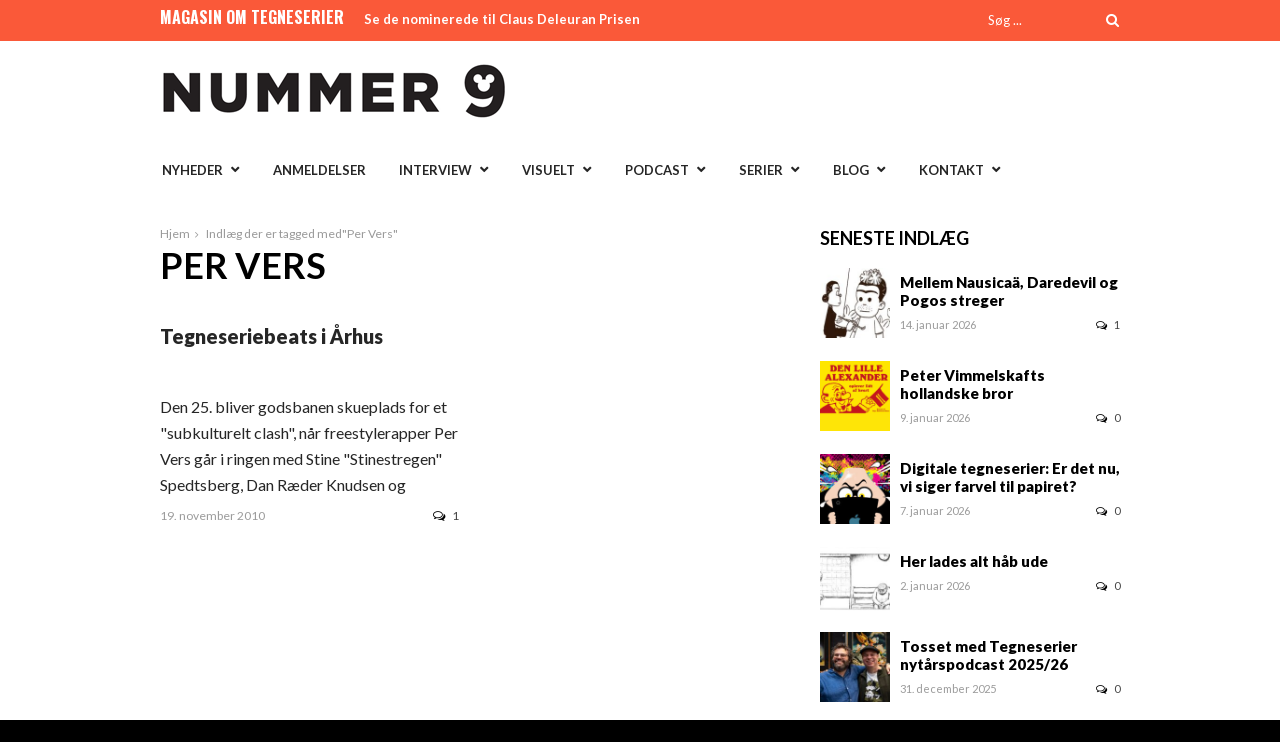

--- FILE ---
content_type: text/html; charset=UTF-8
request_url: https://nummer9.dk/tag/per-vers/
body_size: 12398
content:
<!DOCTYPE html>
<html lang="da-DK">
<head>
<meta charset="UTF-8" />
<meta name="viewport" content="width=device-width, initial-scale=1, maximum-scale=1" />

<title>Per Vers Arkiv - Nummer 9</title>
<link rel="profile" href="http://gmpg.org/xfn/11" />
<link rel="pingback" href="https://nummer9.dk/xmlrpc.php" />


<meta http-equiv="X-UA-Compatible" content="IE=edge" />

<link rel="preconnect" href="https://fonts.googleapis.com">
<link rel="preconnect" href="https://fonts.gstatic.com" crossorigin>
<link href="https://fonts.googleapis.com/css2?family=Lato:ital,wght@0,100;0,300;0,400;0,700;0,900;1,100;1,300;1,400;1,700;1,900&display=swap" rel="stylesheet">
<meta name='robots' content='index, follow, max-image-preview:large, max-snippet:-1, max-video-preview:-1' />

	<!-- This site is optimized with the Yoast SEO plugin v26.6 - https://yoast.com/wordpress/plugins/seo/ -->
	<link rel="canonical" href="https://nummer9.dk/tag/per-vers/" />
	<meta property="og:locale" content="da_DK" />
	<meta property="og:type" content="article" />
	<meta property="og:title" content="Per Vers Arkiv - Nummer 9" />
	<meta property="og:url" content="https://nummer9.dk/tag/per-vers/" />
	<meta property="og:site_name" content="Nummer 9" />
	<meta name="twitter:card" content="summary_large_image" />
	<script type="application/ld+json" class="yoast-schema-graph">{"@context":"https://schema.org","@graph":[{"@type":"CollectionPage","@id":"https://nummer9.dk/tag/per-vers/","url":"https://nummer9.dk/tag/per-vers/","name":"Per Vers Arkiv - Nummer 9","isPartOf":{"@id":"https://nummer9.dk/#website"},"breadcrumb":{"@id":"https://nummer9.dk/tag/per-vers/#breadcrumb"},"inLanguage":"da-DK"},{"@type":"BreadcrumbList","@id":"https://nummer9.dk/tag/per-vers/#breadcrumb","itemListElement":[{"@type":"ListItem","position":1,"name":"Hjem","item":"https://nummer9.dk/"},{"@type":"ListItem","position":2,"name":"Per Vers"}]},{"@type":"WebSite","@id":"https://nummer9.dk/#website","url":"https://nummer9.dk/","name":"Nummer 9","description":"Magasin for tegneserier","potentialAction":[{"@type":"SearchAction","target":{"@type":"EntryPoint","urlTemplate":"https://nummer9.dk/?s={search_term_string}"},"query-input":{"@type":"PropertyValueSpecification","valueRequired":true,"valueName":"search_term_string"}}],"inLanguage":"da-DK"}]}</script>
	<!-- / Yoast SEO plugin. -->


<link rel='dns-prefetch' href='//secure.gravatar.com' />
<link rel='dns-prefetch' href='//stats.wp.com' />
<link rel='dns-prefetch' href='//fonts.googleapis.com' />
<link rel="alternate" type="application/rss+xml" title="Nummer 9 &raquo; Feed" href="https://nummer9.dk/feed/" />
<link rel="alternate" type="application/rss+xml" title="Nummer 9 &raquo;-kommentar-feed" href="https://nummer9.dk/comments/feed/" />
<link rel="alternate" type="application/rss+xml" title="Nummer 9 &raquo; Per Vers-tag-feed" href="https://nummer9.dk/tag/per-vers/feed/" />
<style id='wp-img-auto-sizes-contain-inline-css' type='text/css'>
img:is([sizes=auto i],[sizes^="auto," i]){contain-intrinsic-size:3000px 1500px}
/*# sourceURL=wp-img-auto-sizes-contain-inline-css */
</style>
<style id='wp-emoji-styles-inline-css' type='text/css'>

	img.wp-smiley, img.emoji {
		display: inline !important;
		border: none !important;
		box-shadow: none !important;
		height: 1em !important;
		width: 1em !important;
		margin: 0 0.07em !important;
		vertical-align: -0.1em !important;
		background: none !important;
		padding: 0 !important;
	}
/*# sourceURL=wp-emoji-styles-inline-css */
</style>
<link rel='stylesheet' id='wp-block-library-css' href='https://nummer9.dk/wp-includes/css/dist/block-library/style.min.css?ver=6.9' type='text/css' media='all' />
<style id='classic-theme-styles-inline-css' type='text/css'>
/*! This file is auto-generated */
.wp-block-button__link{color:#fff;background-color:#32373c;border-radius:9999px;box-shadow:none;text-decoration:none;padding:calc(.667em + 2px) calc(1.333em + 2px);font-size:1.125em}.wp-block-file__button{background:#32373c;color:#fff;text-decoration:none}
/*# sourceURL=/wp-includes/css/classic-themes.min.css */
</style>
<link rel='stylesheet' id='mediaelement-css' href='https://nummer9.dk/wp-includes/js/mediaelement/mediaelementplayer-legacy.min.css?ver=4.2.17' type='text/css' media='all' />
<link rel='stylesheet' id='wp-mediaelement-css' href='https://nummer9.dk/wp-includes/js/mediaelement/wp-mediaelement.min.css?ver=6.9' type='text/css' media='all' />
<style id='jetpack-sharing-buttons-style-inline-css' type='text/css'>
.jetpack-sharing-buttons__services-list{display:flex;flex-direction:row;flex-wrap:wrap;gap:0;list-style-type:none;margin:5px;padding:0}.jetpack-sharing-buttons__services-list.has-small-icon-size{font-size:12px}.jetpack-sharing-buttons__services-list.has-normal-icon-size{font-size:16px}.jetpack-sharing-buttons__services-list.has-large-icon-size{font-size:24px}.jetpack-sharing-buttons__services-list.has-huge-icon-size{font-size:36px}@media print{.jetpack-sharing-buttons__services-list{display:none!important}}.editor-styles-wrapper .wp-block-jetpack-sharing-buttons{gap:0;padding-inline-start:0}ul.jetpack-sharing-buttons__services-list.has-background{padding:1.25em 2.375em}
/*# sourceURL=https://nummer9.dk/wp-content/plugins/jetpack/_inc/blocks/sharing-buttons/view.css */
</style>
<style id='global-styles-inline-css' type='text/css'>
:root{--wp--preset--aspect-ratio--square: 1;--wp--preset--aspect-ratio--4-3: 4/3;--wp--preset--aspect-ratio--3-4: 3/4;--wp--preset--aspect-ratio--3-2: 3/2;--wp--preset--aspect-ratio--2-3: 2/3;--wp--preset--aspect-ratio--16-9: 16/9;--wp--preset--aspect-ratio--9-16: 9/16;--wp--preset--color--black: #000000;--wp--preset--color--cyan-bluish-gray: #abb8c3;--wp--preset--color--white: #ffffff;--wp--preset--color--pale-pink: #f78da7;--wp--preset--color--vivid-red: #cf2e2e;--wp--preset--color--luminous-vivid-orange: #ff6900;--wp--preset--color--luminous-vivid-amber: #fcb900;--wp--preset--color--light-green-cyan: #7bdcb5;--wp--preset--color--vivid-green-cyan: #00d084;--wp--preset--color--pale-cyan-blue: #8ed1fc;--wp--preset--color--vivid-cyan-blue: #0693e3;--wp--preset--color--vivid-purple: #9b51e0;--wp--preset--gradient--vivid-cyan-blue-to-vivid-purple: linear-gradient(135deg,rgb(6,147,227) 0%,rgb(155,81,224) 100%);--wp--preset--gradient--light-green-cyan-to-vivid-green-cyan: linear-gradient(135deg,rgb(122,220,180) 0%,rgb(0,208,130) 100%);--wp--preset--gradient--luminous-vivid-amber-to-luminous-vivid-orange: linear-gradient(135deg,rgb(252,185,0) 0%,rgb(255,105,0) 100%);--wp--preset--gradient--luminous-vivid-orange-to-vivid-red: linear-gradient(135deg,rgb(255,105,0) 0%,rgb(207,46,46) 100%);--wp--preset--gradient--very-light-gray-to-cyan-bluish-gray: linear-gradient(135deg,rgb(238,238,238) 0%,rgb(169,184,195) 100%);--wp--preset--gradient--cool-to-warm-spectrum: linear-gradient(135deg,rgb(74,234,220) 0%,rgb(151,120,209) 20%,rgb(207,42,186) 40%,rgb(238,44,130) 60%,rgb(251,105,98) 80%,rgb(254,248,76) 100%);--wp--preset--gradient--blush-light-purple: linear-gradient(135deg,rgb(255,206,236) 0%,rgb(152,150,240) 100%);--wp--preset--gradient--blush-bordeaux: linear-gradient(135deg,rgb(254,205,165) 0%,rgb(254,45,45) 50%,rgb(107,0,62) 100%);--wp--preset--gradient--luminous-dusk: linear-gradient(135deg,rgb(255,203,112) 0%,rgb(199,81,192) 50%,rgb(65,88,208) 100%);--wp--preset--gradient--pale-ocean: linear-gradient(135deg,rgb(255,245,203) 0%,rgb(182,227,212) 50%,rgb(51,167,181) 100%);--wp--preset--gradient--electric-grass: linear-gradient(135deg,rgb(202,248,128) 0%,rgb(113,206,126) 100%);--wp--preset--gradient--midnight: linear-gradient(135deg,rgb(2,3,129) 0%,rgb(40,116,252) 100%);--wp--preset--font-size--small: 13px;--wp--preset--font-size--medium: 20px;--wp--preset--font-size--large: 36px;--wp--preset--font-size--x-large: 42px;--wp--preset--spacing--20: 0.44rem;--wp--preset--spacing--30: 0.67rem;--wp--preset--spacing--40: 1rem;--wp--preset--spacing--50: 1.5rem;--wp--preset--spacing--60: 2.25rem;--wp--preset--spacing--70: 3.38rem;--wp--preset--spacing--80: 5.06rem;--wp--preset--shadow--natural: 6px 6px 9px rgba(0, 0, 0, 0.2);--wp--preset--shadow--deep: 12px 12px 50px rgba(0, 0, 0, 0.4);--wp--preset--shadow--sharp: 6px 6px 0px rgba(0, 0, 0, 0.2);--wp--preset--shadow--outlined: 6px 6px 0px -3px rgb(255, 255, 255), 6px 6px rgb(0, 0, 0);--wp--preset--shadow--crisp: 6px 6px 0px rgb(0, 0, 0);}:where(.is-layout-flex){gap: 0.5em;}:where(.is-layout-grid){gap: 0.5em;}body .is-layout-flex{display: flex;}.is-layout-flex{flex-wrap: wrap;align-items: center;}.is-layout-flex > :is(*, div){margin: 0;}body .is-layout-grid{display: grid;}.is-layout-grid > :is(*, div){margin: 0;}:where(.wp-block-columns.is-layout-flex){gap: 2em;}:where(.wp-block-columns.is-layout-grid){gap: 2em;}:where(.wp-block-post-template.is-layout-flex){gap: 1.25em;}:where(.wp-block-post-template.is-layout-grid){gap: 1.25em;}.has-black-color{color: var(--wp--preset--color--black) !important;}.has-cyan-bluish-gray-color{color: var(--wp--preset--color--cyan-bluish-gray) !important;}.has-white-color{color: var(--wp--preset--color--white) !important;}.has-pale-pink-color{color: var(--wp--preset--color--pale-pink) !important;}.has-vivid-red-color{color: var(--wp--preset--color--vivid-red) !important;}.has-luminous-vivid-orange-color{color: var(--wp--preset--color--luminous-vivid-orange) !important;}.has-luminous-vivid-amber-color{color: var(--wp--preset--color--luminous-vivid-amber) !important;}.has-light-green-cyan-color{color: var(--wp--preset--color--light-green-cyan) !important;}.has-vivid-green-cyan-color{color: var(--wp--preset--color--vivid-green-cyan) !important;}.has-pale-cyan-blue-color{color: var(--wp--preset--color--pale-cyan-blue) !important;}.has-vivid-cyan-blue-color{color: var(--wp--preset--color--vivid-cyan-blue) !important;}.has-vivid-purple-color{color: var(--wp--preset--color--vivid-purple) !important;}.has-black-background-color{background-color: var(--wp--preset--color--black) !important;}.has-cyan-bluish-gray-background-color{background-color: var(--wp--preset--color--cyan-bluish-gray) !important;}.has-white-background-color{background-color: var(--wp--preset--color--white) !important;}.has-pale-pink-background-color{background-color: var(--wp--preset--color--pale-pink) !important;}.has-vivid-red-background-color{background-color: var(--wp--preset--color--vivid-red) !important;}.has-luminous-vivid-orange-background-color{background-color: var(--wp--preset--color--luminous-vivid-orange) !important;}.has-luminous-vivid-amber-background-color{background-color: var(--wp--preset--color--luminous-vivid-amber) !important;}.has-light-green-cyan-background-color{background-color: var(--wp--preset--color--light-green-cyan) !important;}.has-vivid-green-cyan-background-color{background-color: var(--wp--preset--color--vivid-green-cyan) !important;}.has-pale-cyan-blue-background-color{background-color: var(--wp--preset--color--pale-cyan-blue) !important;}.has-vivid-cyan-blue-background-color{background-color: var(--wp--preset--color--vivid-cyan-blue) !important;}.has-vivid-purple-background-color{background-color: var(--wp--preset--color--vivid-purple) !important;}.has-black-border-color{border-color: var(--wp--preset--color--black) !important;}.has-cyan-bluish-gray-border-color{border-color: var(--wp--preset--color--cyan-bluish-gray) !important;}.has-white-border-color{border-color: var(--wp--preset--color--white) !important;}.has-pale-pink-border-color{border-color: var(--wp--preset--color--pale-pink) !important;}.has-vivid-red-border-color{border-color: var(--wp--preset--color--vivid-red) !important;}.has-luminous-vivid-orange-border-color{border-color: var(--wp--preset--color--luminous-vivid-orange) !important;}.has-luminous-vivid-amber-border-color{border-color: var(--wp--preset--color--luminous-vivid-amber) !important;}.has-light-green-cyan-border-color{border-color: var(--wp--preset--color--light-green-cyan) !important;}.has-vivid-green-cyan-border-color{border-color: var(--wp--preset--color--vivid-green-cyan) !important;}.has-pale-cyan-blue-border-color{border-color: var(--wp--preset--color--pale-cyan-blue) !important;}.has-vivid-cyan-blue-border-color{border-color: var(--wp--preset--color--vivid-cyan-blue) !important;}.has-vivid-purple-border-color{border-color: var(--wp--preset--color--vivid-purple) !important;}.has-vivid-cyan-blue-to-vivid-purple-gradient-background{background: var(--wp--preset--gradient--vivid-cyan-blue-to-vivid-purple) !important;}.has-light-green-cyan-to-vivid-green-cyan-gradient-background{background: var(--wp--preset--gradient--light-green-cyan-to-vivid-green-cyan) !important;}.has-luminous-vivid-amber-to-luminous-vivid-orange-gradient-background{background: var(--wp--preset--gradient--luminous-vivid-amber-to-luminous-vivid-orange) !important;}.has-luminous-vivid-orange-to-vivid-red-gradient-background{background: var(--wp--preset--gradient--luminous-vivid-orange-to-vivid-red) !important;}.has-very-light-gray-to-cyan-bluish-gray-gradient-background{background: var(--wp--preset--gradient--very-light-gray-to-cyan-bluish-gray) !important;}.has-cool-to-warm-spectrum-gradient-background{background: var(--wp--preset--gradient--cool-to-warm-spectrum) !important;}.has-blush-light-purple-gradient-background{background: var(--wp--preset--gradient--blush-light-purple) !important;}.has-blush-bordeaux-gradient-background{background: var(--wp--preset--gradient--blush-bordeaux) !important;}.has-luminous-dusk-gradient-background{background: var(--wp--preset--gradient--luminous-dusk) !important;}.has-pale-ocean-gradient-background{background: var(--wp--preset--gradient--pale-ocean) !important;}.has-electric-grass-gradient-background{background: var(--wp--preset--gradient--electric-grass) !important;}.has-midnight-gradient-background{background: var(--wp--preset--gradient--midnight) !important;}.has-small-font-size{font-size: var(--wp--preset--font-size--small) !important;}.has-medium-font-size{font-size: var(--wp--preset--font-size--medium) !important;}.has-large-font-size{font-size: var(--wp--preset--font-size--large) !important;}.has-x-large-font-size{font-size: var(--wp--preset--font-size--x-large) !important;}
:where(.wp-block-post-template.is-layout-flex){gap: 1.25em;}:where(.wp-block-post-template.is-layout-grid){gap: 1.25em;}
:where(.wp-block-term-template.is-layout-flex){gap: 1.25em;}:where(.wp-block-term-template.is-layout-grid){gap: 1.25em;}
:where(.wp-block-columns.is-layout-flex){gap: 2em;}:where(.wp-block-columns.is-layout-grid){gap: 2em;}
:root :where(.wp-block-pullquote){font-size: 1.5em;line-height: 1.6;}
/*# sourceURL=global-styles-inline-css */
</style>
<link rel='stylesheet' id='animate-css' href='https://nummer9.dk/wp-content/plugins/wp-quiz/assets/frontend/css/animate.css?ver=3.6.0' type='text/css' media='all' />
<link rel='stylesheet' id='wp-quiz-css' href='https://nummer9.dk/wp-content/plugins/wp-quiz/assets/frontend/css/wp-quiz.css?ver=2.0.10' type='text/css' media='all' />
<link rel='stylesheet' id='orgseries-default-css-css' href='https://nummer9.dk/wp-content/plugins/organize-series/orgSeries.css?ver=6.9' type='text/css' media='all' />
<link rel='stylesheet' id='pps-post-list-box-frontend-css' href='https://nummer9.dk/wp-content/plugins/organize-series/addons/post-list-box/classes/../assets/css/post-list-box-frontend.css?ver=2.17.0' type='text/css' media='all' />
<link rel='stylesheet' id='jqueryui-css' href='https://nummer9.dk/wp-content/themes/rigel/css/jqueryui/custom.css?ver=1.4.1' type='text/css' media='all' />
<link rel='stylesheet' id='tipsy-css' href='https://nummer9.dk/wp-content/themes/rigel/css/tipsy.css?ver=1.4.1' type='text/css' media='all' />
<link rel='stylesheet' id='flexslider-css' href='https://nummer9.dk/wp-content/themes/rigel/js/flexslider/flexslider.css?ver=1.4.1' type='text/css' media='all' />
<link rel='stylesheet' id='animation-css' href='https://nummer9.dk/wp-content/themes/rigel/css/animation.css?ver=1.4.1' type='text/css' media='all' />
<link rel='stylesheet' id='swipebox-css' href='https://nummer9.dk/wp-content/themes/rigel/js/swipebox.css?ver=1.4.1' type='text/css' media='all' />
<link rel='stylesheet' id='circliful-css' href='https://nummer9.dk/wp-content/themes/rigel/css/jquery.circliful.css?ver=1.4.1' type='text/css' media='all' />
<link rel='stylesheet' id='screen-css' href='https://nummer9.dk/wp-content/themes/rigel/css/screen.css?ver=1.4.1' type='text/css' media='all' />
<link rel='stylesheet' id='responsive-css' href='https://nummer9.dk/wp-content/themes/rigel/css/grid.css?ver=6.9' type='text/css' media='all' />
<link rel='stylesheet' id='chld_thm_cfg_child-css' href='https://nummer9.dk/wp-content/themes/rigel-child/style.css?ver=201702171555' type='text/css' media='all' />
<link rel='stylesheet' id='custom_css-css' href='https://nummer9.dk/wp-content/themes/rigel/templates/custom-css.php?ver=1.4.1' type='text/css' media='all' />
<link rel='stylesheet' id='google_font_default_1-css' href='https://fonts.googleapis.com/css?family=Roboto+Condensed%3A400italic%2C700italic%2C400%2C700&#038;subset=latin%2Ccyrillic-ext%2Cgreek-ext%2Cgreek%2Ccyrillic%2Clatin-ext%2Cvietnamese&#038;ver=6.9' type='text/css' media='all' />
<link rel='stylesheet' id='google_font_default_2-css' href='https://fonts.googleapis.com/css?family=Lato%3A400%2C700%2C400italic%2C700italic&#038;ver=6.9' type='text/css' media='all' />
<link rel='stylesheet' id='google_font0-css' href='https://fonts.googleapis.com/css?family=Lato%3A400%2C700%2C400italic&#038;subset=latin%2Ccyrillic-ext%2Cgreek-ext%2Ccyrillic&#038;ver=6.9' type='text/css' media='all' />
<link rel='stylesheet' id='google_font2-css' href='https://fonts.googleapis.com/css?family=Oswald%3A400%2C700%2C400italic&#038;subset=latin%2Ccyrillic-ext%2Cgreek-ext%2Ccyrillic&#038;ver=6.9' type='text/css' media='all' />
<link rel='stylesheet' id='fancybox-css' href='https://nummer9.dk/wp-content/plugins/easy-fancybox/fancybox/1.5.4/jquery.fancybox.min.css?ver=6.9' type='text/css' media='screen' />
<style id='fancybox-inline-css' type='text/css'>
#fancybox-outer{background:#ffffff}#fancybox-content{background:#ffffff;border-color:#ffffff;color:#000000;}#fancybox-title,#fancybox-title-float-main{color:#fff}
/*# sourceURL=fancybox-inline-css */
</style>
<link rel='stylesheet' id='pps-series-post-details-frontend-css' href='https://nummer9.dk/wp-content/plugins/organize-series/addons/post-details/assets/css/series-post-details-frontend.css?ver=2.17.0' type='text/css' media='all' />
<link rel='stylesheet' id='pps-series-post-navigation-frontend-css' href='https://nummer9.dk/wp-content/plugins/organize-series/addons/post-navigation/includes/../assets/css/post-navigation-frontend.css?ver=2.17.0' type='text/css' media='all' />
<link rel='stylesheet' id='dashicons-css' href='https://nummer9.dk/wp-includes/css/dashicons.min.css?ver=6.9' type='text/css' media='all' />
<link rel='stylesheet' id='font-awesome-css' href='https://nummer9.dk/wp-content/plugins/elementor/assets/lib/font-awesome/css/font-awesome.min.css?ver=4.7.0' type='text/css' media='all' />
<script type="text/javascript" src="https://nummer9.dk/wp-includes/js/jquery/jquery.min.js?ver=3.7.1" id="jquery-core-js"></script>
<script type="text/javascript" src="https://nummer9.dk/wp-includes/js/jquery/jquery-migrate.min.js?ver=3.4.1" id="jquery-migrate-js"></script>
<link rel="https://api.w.org/" href="https://nummer9.dk/wp-json/" /><link rel="alternate" title="JSON" type="application/json" href="https://nummer9.dk/wp-json/wp/v2/tags/2411" /><link rel="EditURI" type="application/rsd+xml" title="RSD" href="https://nummer9.dk/xmlrpc.php?rsd" />
<meta name="generator" content="WordPress 6.9" />
	<style>img#wpstats{display:none}</style>
		<meta name="generator" content="Elementor 3.34.0; features: additional_custom_breakpoints; settings: css_print_method-external, google_font-enabled, font_display-auto">
<style type="text/css">.recentcomments a{display:inline !important;padding:0 !important;margin:0 !important;}</style>			<style>
				.e-con.e-parent:nth-of-type(n+4):not(.e-lazyloaded):not(.e-no-lazyload),
				.e-con.e-parent:nth-of-type(n+4):not(.e-lazyloaded):not(.e-no-lazyload) * {
					background-image: none !important;
				}
				@media screen and (max-height: 1024px) {
					.e-con.e-parent:nth-of-type(n+3):not(.e-lazyloaded):not(.e-no-lazyload),
					.e-con.e-parent:nth-of-type(n+3):not(.e-lazyloaded):not(.e-no-lazyload) * {
						background-image: none !important;
					}
				}
				@media screen and (max-height: 640px) {
					.e-con.e-parent:nth-of-type(n+2):not(.e-lazyloaded):not(.e-no-lazyload),
					.e-con.e-parent:nth-of-type(n+2):not(.e-lazyloaded):not(.e-no-lazyload) * {
						background-image: none !important;
					}
				}
			</style>
			 
</head>

<body class="archive tag tag-per-vers tag-2411 wp-theme-rigel wp-child-theme-rigel-child elementor-default elementor-kit-25265">
		<input type="hidden" id="pp_ajax_search" name="pp_ajax_search" value=""/>
	<input type="hidden" id="pp_homepage_url" name="pp_homepage_url" value="https://nummer9.dk"/>
		<input type="hidden" id="pp_slider_auto" name="pp_slider_auto" value="true"/>
		<input type="hidden" id="pp_slider_timer" name="pp_slider_timer" value="7"/>
		<input type="hidden" id="pp_animation_type" name="pp_animation_type" value="slideUp"/>
		<input type="hidden" id="pp_animation_fade" name="pp_animation_fade" value="true"/>
	
	<!-- Begin mobile menu -->
	<div class="mobile_menu_wrapper">
		<a id="close_mobile_menu" href="#top"><i class="fa fa-times-circle"></i></a>
	    <div class="menu-main-container"><ul id="mobile_second_menu" class="mobile_main_nav"><li id="menu-item-14499" class="menu-item menu-item-type-taxonomy menu-item-object-category menu-item-has-children menu-item-14499"><a href="https://nummer9.dk/category/nyheder/">Nyheder</a>
<ul class="sub-menu">
	<li id="menu-item-23977" class="menu-item menu-item-type-taxonomy menu-item-object-category menu-item-23977"><a href="https://nummer9.dk/category/nyheder/kommende-udgivelser/">Kommende udgivelser</a></li>
</ul>
</li>
<li id="menu-item-14501" class="menu-item menu-item-type-taxonomy menu-item-object-category menu-item-14501"><a href="https://nummer9.dk/category/anmeldelser/">Anmeldelser</a></li>
<li id="menu-item-14704" class="menu-item menu-item-type-taxonomy menu-item-object-category menu-item-has-children menu-item-14704"><a href="https://nummer9.dk/category/artikler/interview/">Interview</a>
<ul class="sub-menu">
	<li id="menu-item-21258" class="menu-item menu-item-type-taxonomy menu-item-object-category menu-item-21258"><a href="https://nummer9.dk/category/artikler/interview/">Interview</a></li>
	<li id="menu-item-21254" class="menu-item menu-item-type-taxonomy menu-item-object-category menu-item-21254"><a href="https://nummer9.dk/category/artikler/9-skarpe/">9 skarpe</a></li>
	<li id="menu-item-21253" class="menu-item menu-item-type-taxonomy menu-item-object-category menu-item-21253"><a href="https://nummer9.dk/category/artikler/%e2%99%a5-tegneserier/">♥ tegneserier</a></li>
	<li id="menu-item-31349" class="menu-item menu-item-type-taxonomy menu-item-object-series menu-item-31349"><a href="https://nummer9.dk/tema/internationale-interview/">Internationale interview</a></li>
	<li id="menu-item-21252" class="menu-item menu-item-type-taxonomy menu-item-object-category menu-item-21252"><a href="https://nummer9.dk/category/artikler/tegnebordet/">På tegnebordet</a></li>
</ul>
</li>
<li id="menu-item-14500" class="menu-item menu-item-type-taxonomy menu-item-object-category menu-item-has-children menu-item-14500"><a href="https://nummer9.dk/category/artikler/">Visuelt</a>
<ul class="sub-menu">
	<li id="menu-item-31344" class="menu-item menu-item-type-taxonomy menu-item-object-series menu-item-31344"><a href="https://nummer9.dk/tema/tegneserieessay/">Tegneserien der ændrede mit liv</a></li>
	<li id="menu-item-22708" class="menu-item menu-item-type-taxonomy menu-item-object-series menu-item-22708"><a href="https://nummer9.dk/tema/charlie-hebdo/">Charlie Hebdo</a></li>
	<li id="menu-item-22714" class="menu-item menu-item-type-taxonomy menu-item-object-series menu-item-22714"><a href="https://nummer9.dk/tema/kirby-100/">KIRBY 100</a></li>
	<li id="menu-item-22718" class="menu-item menu-item-type-taxonomy menu-item-object-series menu-item-22718"><a href="https://nummer9.dk/tema/moebius-rip/">Moebius RIP</a></li>
	<li id="menu-item-22720" class="menu-item menu-item-type-taxonomy menu-item-object-series menu-item-22720"><a href="https://nummer9.dk/tema/vakse-viggo-60-aar/">Vakse Viggo 60 år</a></li>
	<li id="menu-item-31499" class="menu-item menu-item-type-taxonomy menu-item-object-category menu-item-31499"><a href="https://nummer9.dk/category/video/">Video</a></li>
</ul>
</li>
<li id="menu-item-14699" class="menu-item menu-item-type-taxonomy menu-item-object-category menu-item-has-children menu-item-14699"><a href="https://nummer9.dk/category/podcast/">Podcast</a>
<ul class="sub-menu">
	<li id="menu-item-14701" class="menu-item menu-item-type-taxonomy menu-item-object-category menu-item-14701"><a href="https://nummer9.dk/category/podcast/supersnak/">Supersnak</a></li>
	<li id="menu-item-26462" class="menu-item menu-item-type-taxonomy menu-item-object-category menu-item-26462"><a href="https://nummer9.dk/category/podcast/radio-rackham/">Radio Rackham</a></li>
	<li id="menu-item-28106" class="menu-item menu-item-type-taxonomy menu-item-object-category menu-item-28106"><a href="https://nummer9.dk/category/podcast/tosset-med-tegneserier/">Tosset med tegneserier</a></li>
	<li id="menu-item-18595" class="menu-item menu-item-type-taxonomy menu-item-object-category menu-item-18595"><a href="https://nummer9.dk/category/podcast/luchacomico/">Lucha Comico</a></li>
	<li id="menu-item-19745" class="menu-item menu-item-type-taxonomy menu-item-object-category menu-item-19745"><a href="https://nummer9.dk/category/podcast/seriemagasinet/">Verden ifølge Seriemagasinet</a></li>
</ul>
</li>
<li id="menu-item-22704" class="menu-item menu-item-type-custom menu-item-object-custom menu-item-has-children menu-item-22704"><a href="http://www.nummer9.dk">Serier</a>
<ul class="sub-menu">
	<li id="menu-item-25266" class="menu-item menu-item-type-taxonomy menu-item-object-series menu-item-25266"><a href="https://nummer9.dk/tema/10-fra-10erne/">10 fra 10&#8217;erne</a></li>
	<li id="menu-item-28842" class="menu-item menu-item-type-taxonomy menu-item-object-category menu-item-28842"><a href="https://nummer9.dk/category/artikler/comicstudies101/">Comic Studies 101</a></li>
	<li id="menu-item-22709" class="menu-item menu-item-type-taxonomy menu-item-object-series menu-item-22709"><a href="https://nummer9.dk/tema/crowdfunding/">Crowdfunding</a></li>
	<li id="menu-item-21832" class="menu-item menu-item-type-taxonomy menu-item-object-category menu-item-21832"><a href="https://nummer9.dk/category/artikler/defem/">De Fem</a></li>
	<li id="menu-item-23978" class="menu-item menu-item-type-taxonomy menu-item-object-category menu-item-23978"><a href="https://nummer9.dk/category/debat/leder/">Leder</a></li>
	<li id="menu-item-35558" class="menu-item menu-item-type-taxonomy menu-item-object-category menu-item-35558"><a href="https://nummer9.dk/category/opi9on/">Opi9on</a></li>
	<li id="menu-item-22716" class="menu-item menu-item-type-taxonomy menu-item-object-series menu-item-22716"><a href="https://nummer9.dk/tema/manga-2/">Meget mere manga</a></li>
	<li id="menu-item-21833" class="menu-item menu-item-type-taxonomy menu-item-object-category menu-item-21833"><a href="https://nummer9.dk/category/artikler/nr9-spoerger/">Nr. 9 spørger</a></li>
	<li id="menu-item-35740" class="menu-item menu-item-type-taxonomy menu-item-object-category menu-item-35740"><a href="https://nummer9.dk/category/nr9favorit/">Sommerferielæsning</a></li>
	<li id="menu-item-31345" class="menu-item menu-item-type-taxonomy menu-item-object-category menu-item-31345"><a href="https://nummer9.dk/category/artikler/seriesprog/">Seriesprog</a></li>
	<li id="menu-item-31346" class="menu-item menu-item-type-taxonomy menu-item-object-category menu-item-31346"><a href="https://nummer9.dk/category/artikler/tegneseriens-tilstand/">Tegneseriens Tilstand</a></li>
	<li id="menu-item-22719" class="menu-item menu-item-type-taxonomy menu-item-object-series menu-item-22719"><a href="https://nummer9.dk/tema/tyve-danske-tegneseriefavoritter/">Tyve danske tegneseriefavoritter</a></li>
	<li id="menu-item-22721" class="menu-item menu-item-type-taxonomy menu-item-object-series menu-item-22721"><a href="https://nummer9.dk/tema/wonder-woman-75-aar/">Wonder Woman 75 år</a></li>
	<li id="menu-item-31543" class="menu-item menu-item-type-taxonomy menu-item-object-series menu-item-31543"><a href="https://nummer9.dk/tema/aargang-23/">Årgang 23</a></li>
</ul>
</li>
<li id="menu-item-14841" class="menu-item menu-item-type-taxonomy menu-item-object-category menu-item-has-children menu-item-14841"><a href="https://nummer9.dk/category/blog/">Blog</a>
<ul class="sub-menu">
	<li id="menu-item-18999" class="menu-item menu-item-type-taxonomy menu-item-object-category menu-item-18999"><a href="https://nummer9.dk/category/blog/academaniac/">Academaniac</a></li>
	<li id="menu-item-18123" class="menu-item menu-item-type-taxonomy menu-item-object-category menu-item-18123"><a href="https://nummer9.dk/category/blog/bort-med-berger/">Bort med Berger</a></li>
	<li id="menu-item-21047" class="menu-item menu-item-type-taxonomy menu-item-object-category menu-item-21047"><a href="https://nummer9.dk/category/blog/ekspeditionclassico/">Ekspedition Classico</a></li>
	<li id="menu-item-14844" class="menu-item menu-item-type-taxonomy menu-item-object-category menu-item-14844"><a href="https://nummer9.dk/category/blog/feminichen/">Feminichen</a></li>
	<li id="menu-item-22218" class="menu-item menu-item-type-taxonomy menu-item-object-category menu-item-22218"><a href="https://nummer9.dk/category/blog/mangalaksen/">Mangalaksen</a></li>
	<li id="menu-item-14884" class="menu-item menu-item-type-taxonomy menu-item-object-category menu-item-14884"><a href="https://nummer9.dk/category/blog/simonpetersen/">Simon på festival</a></li>
	<li id="menu-item-27826" class="menu-item menu-item-type-taxonomy menu-item-object-category menu-item-27826"><a href="https://nummer9.dk/category/blog/under-danmark/">Under-Danmark</a></li>
	<li id="menu-item-28301" class="menu-item menu-item-type-taxonomy menu-item-object-category menu-item-28301"><a href="https://nummer9.dk/category/blog/vrangsiden/">Vrangsiden</a></li>
	<li id="menu-item-20252" class="menu-item menu-item-type-taxonomy menu-item-object-category menu-item-20252"><a href="https://nummer9.dk/category/blog/wowserier/">Wowserier</a></li>
</ul>
</li>
<li id="menu-item-14503" class="menu-item menu-item-type-post_type menu-item-object-page menu-item-has-children menu-item-14503"><a href="https://nummer9.dk/velkommen-til-nummer9-dk/kontakt/">Kontakt</a>
<ul class="sub-menu">
	<li id="menu-item-18779" class="menu-item menu-item-type-post_type menu-item-object-page menu-item-18779"><a href="https://nummer9.dk/velkommen-til-nummer9-dk/kontakt/">Kontakt Nummer 9</a></li>
	<li id="menu-item-18778" class="menu-item menu-item-type-post_type menu-item-object-page menu-item-18778"><a href="https://nummer9.dk/velkommen-til-nummer9-dk/">Om Nummer 9</a></li>
	<li id="menu-item-18777" class="menu-item menu-item-type-post_type menu-item-object-page menu-item-18777"><a href="https://nummer9.dk/velkommen-til-nummer9-dk/skriv-for-nummer-9/">Skriv for Nummer 9</a></li>
</ul>
</li>
</ul></div>	</div>
	<!-- End mobile menu -->
	
	<!-- Begin template wrapper -->
	<div id="wrapper">
		<div class="mobile_nav_icon_bg">
			<div id="mobile_nav_icon"></div>
		</div>
		
				<div id="top_bar">
			<div id="breaking_wrapper">
							    <h2 class="breaking">Magasin om tegneserier</h2>
			    			    <div id="breaking_new">
			    	<ul>
			    				    		<li><a href="https://nummer9.dk/nyheder/se-de-nominerede-til-claus-deleuran-prisen-3/">Se de nominerede til Claus Deleuran Prisen</a></li>
			    				    		<li><a href="https://nummer9.dk/nyheder/europas-store-tegneseriefestival-aflyst/">Europas store tegneseriefestival aflyst</a></li>
			    				    		<li><a href="https://nummer9.dk/nyheder/fahrenheit-modtager-sigvaldi-prisen/">Fahrenheit modtager Sigvaldi-prisen</a></li>
			    				    		<li><a href="https://nummer9.dk/nyheder/hanne-hansen-prisen-nedlaegges-maaske/">Hanne Hansen-prisen nedlægges (måske)</a></li>
			    				    		<li><a href="https://nummer9.dk/nyheder/det-udkommer-i-december-7/">Det udkommer i december</a></li>
			    				    		<li><a href="https://nummer9.dk/anmeldelser/hvordan-ved-man-om-noget-er-for-sjov/">Hvordan ved man, om noget er for sjov?</a></li>
			    				    		<li><a href="https://nummer9.dk/nyheder/julebimlende-noerrebronx-pop-up/">Julebimlende Nørrebronx Pop-Up</a></li>
			    				    		<li><a href="https://nummer9.dk/nyheder/loftfund-er-nu-verdenshistoriens-dyreste-tegneserie/">Loftfund er nu verdenshistoriens dyreste tegneserie</a></li>
			    				    		<li><a href="https://nummer9.dk/nyheder/tegneseriekat-vinder-boernevalg/">Tegneseriekat vinder børnevalg</a></li>
			    				    		<li><a href="https://nummer9.dk/nyheder/det-udkommer-i-november-7/">Det udkommer i november</a></li>
			    				    		<li><a href="https://nummer9.dk/nyheder/superhelte-bonanza-i-bella-center/">Superhelte-bonanza i Bella Center</a></li>
			    				    		<li><a href="https://nummer9.dk/nyheder/feminichst-faar-tegneserieforskningspris/">Feminichst får tegneserieforskningspris</a></li>
			    				    		<li><a href="https://nummer9.dk/nyheder/forlaget-umpff-lukker/">Forlaget Umpff lukker</a></li>
			    				    		<li><a href="https://nummer9.dk/nyheder/satire-superhelte-og-japansk-horror-paa-bogforum-comics/">Satire, superhelte og japansk horror på Bogforum Comics</a></li>
			    				    		<li><a href="https://nummer9.dk/nyheder/det-udkommer-i-oktober-6/">Det udkommer i oktober</a></li>
			    				    		<li><a href="https://nummer9.dk/nyheder/zombier-rockstjerner-og-censurerede-streger-til-art-bubble/">Zombier, rockstjerner og censurerede streger til Art-Bubble</a></li>
			    				    		<li><a href="https://nummer9.dk/nyheder/kommende-udgivelser/det-udkommer-i-september-5/">Det udkommer i september</a></li>
			    				    		<li><a href="https://nummer9.dk/debat/tegneseriebranchen-jubler-over-nulmoms-paa-boeger/">Tegneseriebranchen jubler over nulmoms på bøger</a></li>
			    				    		<li><a href="https://nummer9.dk/nyheder/det-udkommer-i-juli-og-august/">Det udkommer i Juli og August</a></li>
			    				    		<li><a href="https://nummer9.dk/nyheder/gyldendal-satser-stort-opkoeber-gutkind-og-alvildas-bu-linjer/">Gyldendal satser stort: Opkøber Gutkind og Alvildas B&amp;U-linjer</a></li>
			    				    	</ul>
			    </div>
			    				
								<form role="search" method="get" name="searchform" id="searchform" action="https://nummer9.dk/">
				    <div>
				    	<input type="text" value="" name="s" id="s" autocomplete="off" title="Søg ..."/>
				    	<button type="submit">
				        	<i class="fa fa-search"></i>
				        </button>
				    </div>
				    <div id="autocomplete"></div>
				</form>
								
							</div>
		</div>
				
		<div id="header_bg">
			
			<div id="boxed_wrapper">
								<div class="logo">
					<!-- Begin logo -->	
											<a id="custom_logo" class="logo_wrapper" href="https://nummer9.dk">
							<img src="https://nummer9.dk/wp-content/uploads/2016/12/logo_4.png" alt=""/>
						</a>
										<!-- End logo -->
				</div>
				
			</div>
		
		</div>
		
		<div class="menu-secondary-menu-container"><ul id="second_menu" class="second_nav"><li id="menu-item-14499" class="menu-item menu-item-type-taxonomy menu-item-object-category menu-item-has-children arrow"><a href="https://nummer9.dk/category/nyheder/">Nyheder</a><ul class="sub-menu">	<li id="menu-item-23977" class="menu-item menu-item-type-taxonomy menu-item-object-category"><a href="https://nummer9.dk/category/nyheder/kommende-udgivelser/">Kommende udgivelser</a></li>

					</ul></li>
<li id="menu-item-14501" class="menu-item menu-item-type-taxonomy menu-item-object-category"><a href="https://nummer9.dk/category/anmeldelser/">Anmeldelser</a></li>
<li id="menu-item-14704" class="menu-item menu-item-type-taxonomy menu-item-object-category menu-item-has-children arrow"><a href="https://nummer9.dk/category/artikler/interview/">Interview</a><ul class="sub-menu">	<li id="menu-item-21258" class="menu-item menu-item-type-taxonomy menu-item-object-category"><a href="https://nummer9.dk/category/artikler/interview/">Interview</a></li>
	<li id="menu-item-21254" class="menu-item menu-item-type-taxonomy menu-item-object-category"><a href="https://nummer9.dk/category/artikler/9-skarpe/">9 skarpe</a></li>
	<li id="menu-item-21253" class="menu-item menu-item-type-taxonomy menu-item-object-category"><a href="https://nummer9.dk/category/artikler/%e2%99%a5-tegneserier/">♥ tegneserier</a></li>
	<li id="menu-item-31349" class="menu-item menu-item-type-taxonomy menu-item-object-series"><a href="https://nummer9.dk/tema/internationale-interview/">Internationale interview</a></li>
	<li id="menu-item-21252" class="menu-item menu-item-type-taxonomy menu-item-object-category"><a href="https://nummer9.dk/category/artikler/tegnebordet/">På tegnebordet</a></li>

					</ul></li>
<li id="menu-item-14500" class="menu-item menu-item-type-taxonomy menu-item-object-category menu-item-has-children arrow"><a href="https://nummer9.dk/category/artikler/">Visuelt</a><ul class="sub-menu">	<li id="menu-item-31344" class="menu-item menu-item-type-taxonomy menu-item-object-series"><a href="https://nummer9.dk/tema/tegneserieessay/">Tegneserien der ændrede mit liv</a></li>
	<li id="menu-item-22708" class="menu-item menu-item-type-taxonomy menu-item-object-series"><a href="https://nummer9.dk/tema/charlie-hebdo/">Charlie Hebdo</a></li>
	<li id="menu-item-22714" class="menu-item menu-item-type-taxonomy menu-item-object-series"><a href="https://nummer9.dk/tema/kirby-100/">KIRBY 100</a></li>
	<li id="menu-item-22718" class="menu-item menu-item-type-taxonomy menu-item-object-series"><a href="https://nummer9.dk/tema/moebius-rip/">Moebius RIP</a></li>
	<li id="menu-item-22720" class="menu-item menu-item-type-taxonomy menu-item-object-series"><a href="https://nummer9.dk/tema/vakse-viggo-60-aar/">Vakse Viggo 60 år</a></li>
	<li id="menu-item-31499" class="menu-item menu-item-type-taxonomy menu-item-object-category"><a href="https://nummer9.dk/category/video/">Video</a></li>

					</ul></li>
<li id="menu-item-14699" class="menu-item menu-item-type-taxonomy menu-item-object-category menu-item-has-children arrow"><a href="https://nummer9.dk/category/podcast/">Podcast</a><ul class="sub-menu">	<li id="menu-item-14701" class="menu-item menu-item-type-taxonomy menu-item-object-category"><a href="https://nummer9.dk/category/podcast/supersnak/">Supersnak</a></li>
	<li id="menu-item-26462" class="menu-item menu-item-type-taxonomy menu-item-object-category"><a href="https://nummer9.dk/category/podcast/radio-rackham/">Radio Rackham</a></li>
	<li id="menu-item-28106" class="menu-item menu-item-type-taxonomy menu-item-object-category"><a href="https://nummer9.dk/category/podcast/tosset-med-tegneserier/">Tosset med tegneserier</a></li>
	<li id="menu-item-18595" class="menu-item menu-item-type-taxonomy menu-item-object-category"><a href="https://nummer9.dk/category/podcast/luchacomico/">Lucha Comico</a></li>
	<li id="menu-item-19745" class="menu-item menu-item-type-taxonomy menu-item-object-category"><a href="https://nummer9.dk/category/podcast/seriemagasinet/">Verden ifølge Seriemagasinet</a></li>

					</ul></li>
<li id="menu-item-22704" class="menu-item menu-item-type-custom menu-item-object-custom menu-item-has-children arrow"><a href="http://www.nummer9.dk">Serier</a><ul class="sub-menu">	<li id="menu-item-25266" class="menu-item menu-item-type-taxonomy menu-item-object-series"><a href="https://nummer9.dk/tema/10-fra-10erne/">10 fra 10&#8217;erne</a></li>
	<li id="menu-item-28842" class="menu-item menu-item-type-taxonomy menu-item-object-category"><a href="https://nummer9.dk/category/artikler/comicstudies101/">Comic Studies 101</a></li>
	<li id="menu-item-22709" class="menu-item menu-item-type-taxonomy menu-item-object-series"><a href="https://nummer9.dk/tema/crowdfunding/">Crowdfunding</a></li>
	<li id="menu-item-21832" class="menu-item menu-item-type-taxonomy menu-item-object-category"><a href="https://nummer9.dk/category/artikler/defem/">De Fem</a></li>
	<li id="menu-item-23978" class="menu-item menu-item-type-taxonomy menu-item-object-category"><a href="https://nummer9.dk/category/debat/leder/">Leder</a></li>
	<li id="menu-item-35558" class="menu-item menu-item-type-taxonomy menu-item-object-category"><a href="https://nummer9.dk/category/opi9on/">Opi9on</a></li>
	<li id="menu-item-22716" class="menu-item menu-item-type-taxonomy menu-item-object-series"><a href="https://nummer9.dk/tema/manga-2/">Meget mere manga</a></li>
	<li id="menu-item-21833" class="menu-item menu-item-type-taxonomy menu-item-object-category"><a href="https://nummer9.dk/category/artikler/nr9-spoerger/">Nr. 9 spørger</a></li>
	<li id="menu-item-35740" class="menu-item menu-item-type-taxonomy menu-item-object-category"><a href="https://nummer9.dk/category/nr9favorit/">Sommerferielæsning</a></li>
	<li id="menu-item-31345" class="menu-item menu-item-type-taxonomy menu-item-object-category"><a href="https://nummer9.dk/category/artikler/seriesprog/">Seriesprog</a></li>
	<li id="menu-item-31346" class="menu-item menu-item-type-taxonomy menu-item-object-category"><a href="https://nummer9.dk/category/artikler/tegneseriens-tilstand/">Tegneseriens Tilstand</a></li>
	<li id="menu-item-22719" class="menu-item menu-item-type-taxonomy menu-item-object-series"><a href="https://nummer9.dk/tema/tyve-danske-tegneseriefavoritter/">Tyve danske tegneseriefavoritter</a></li>
	<li id="menu-item-22721" class="menu-item menu-item-type-taxonomy menu-item-object-series"><a href="https://nummer9.dk/tema/wonder-woman-75-aar/">Wonder Woman 75 år</a></li>
	<li id="menu-item-31543" class="menu-item menu-item-type-taxonomy menu-item-object-series"><a href="https://nummer9.dk/tema/aargang-23/">Årgang 23</a></li>

					</ul></li>
<li id="menu-item-14841" class="menu-item menu-item-type-taxonomy menu-item-object-category menu-item-has-children arrow"><a href="https://nummer9.dk/category/blog/">Blog</a><ul class="sub-menu">	<li id="menu-item-18999" class="menu-item menu-item-type-taxonomy menu-item-object-category"><a href="https://nummer9.dk/category/blog/academaniac/">Academaniac</a></li>
	<li id="menu-item-18123" class="menu-item menu-item-type-taxonomy menu-item-object-category"><a href="https://nummer9.dk/category/blog/bort-med-berger/">Bort med Berger</a></li>
	<li id="menu-item-21047" class="menu-item menu-item-type-taxonomy menu-item-object-category"><a href="https://nummer9.dk/category/blog/ekspeditionclassico/">Ekspedition Classico</a></li>
	<li id="menu-item-14844" class="menu-item menu-item-type-taxonomy menu-item-object-category"><a href="https://nummer9.dk/category/blog/feminichen/">Feminichen</a></li>
	<li id="menu-item-22218" class="menu-item menu-item-type-taxonomy menu-item-object-category"><a href="https://nummer9.dk/category/blog/mangalaksen/">Mangalaksen</a></li>
	<li id="menu-item-14884" class="menu-item menu-item-type-taxonomy menu-item-object-category"><a href="https://nummer9.dk/category/blog/simonpetersen/">Simon på festival</a></li>
	<li id="menu-item-27826" class="menu-item menu-item-type-taxonomy menu-item-object-category"><a href="https://nummer9.dk/category/blog/under-danmark/">Under-Danmark</a></li>
	<li id="menu-item-28301" class="menu-item menu-item-type-taxonomy menu-item-object-category"><a href="https://nummer9.dk/category/blog/vrangsiden/">Vrangsiden</a></li>
	<li id="menu-item-20252" class="menu-item menu-item-type-taxonomy menu-item-object-category"><a href="https://nummer9.dk/category/blog/wowserier/">Wowserier</a></li>

					</ul></li>
<li id="menu-item-14503" class="menu-item menu-item-type-post_type menu-item-object-page menu-item-has-children arrow"><a href="https://nummer9.dk/velkommen-til-nummer9-dk/kontakt/">Kontakt</a><ul class="sub-menu">	<li id="menu-item-18779" class="menu-item menu-item-type-post_type menu-item-object-page"><a href="https://nummer9.dk/velkommen-til-nummer9-dk/kontakt/">Kontakt Nummer 9</a></li>
	<li id="menu-item-18778" class="menu-item menu-item-type-post_type menu-item-object-page"><a href="https://nummer9.dk/velkommen-til-nummer9-dk/">Om Nummer 9</a></li>
	<li id="menu-item-18777" class="menu-item menu-item-type-post_type menu-item-object-page"><a href="https://nummer9.dk/velkommen-til-nummer9-dk/skriv-for-nummer-9/">Skriv for Nummer 9</a></li>

					</ul></li>
</ul></div>		
		<br class="clear"/>
<div id="content_wrapper">
    <div class="inner">
    	<!-- Begin main content -->
    	<div class="inner_wrapper">
    		<div class="sidebar_content">
    			<div id="page_caption">
					<div class="sub_page_caption"><div id="crumbs"><a href="https://nummer9.dk">Hjem</a>  <span class="current">Indlæg der er tagged med"Per Vers"</span></div></div>
					<h1>
					 Per Vers					</h1>
				</div>
		    	 
<!-- Begin each blog post -->
<div id="post-1938" class="element animated1 " rel="two_columns">
    <div class="post_wrapper full">
    		    
    	<div class="post_inner_wrapper half header">
    	<div class="post_header_wrapper half">
    		<div class="post_header half">
    			<h4>
    				<a href="https://nummer9.dk/nyheder/tegneseriebeats-i-aarhus/" title="Tegneseriebeats i Århus">Tegneseriebeats i Århus</a>
    			</h4>
    		</div>
    	</div>
    	<p>
    		Den 25. bliver godsbanen skueplads for et "subkulturelt clash", når freestylerapper Per Vers går i ringen med Stine "Stinestregen" Spedtsberg, Dan Ræder Knudsen og Thomas Nøhr.    	</p>
    	<div class="post_detail half">
	    	19. november 2010&nbsp;
	    		    			        <div class="post_comment_count"><a href="https://nummer9.dk/nyheder/tegneseriebeats-i-aarhus/"><i class="fa fa-comments-o"></i>1</a></div>
		    		    	    </div>
	    
    	</div>
    </div>
</div>

<!-- End each blog post -->

		    	</div>
		    	<div class="sidebar_wrapper">
		    		<div class="sidebar">
		    			<div class="content">
		    				<ul class="sidebar_widget">
		    					<li id="custom_recent_posts-6" class="widget Custom_Recent_Posts"><h2 class="widgettitle">Seneste indlæg</h2><ul class="posts blog"><li><div class="post_circle_thumb"><a href="https://nummer9.dk/anmeldelser/mellem-nausicaa-daredevil-og-pogos-streger/"><img src="https://nummer9.dk/wp-content/uploads/2026/01/mellem-stregerne-beskaaret--150x150.jpg" alt="" /></a></div><strong class="title"><a href="https://nummer9.dk/anmeldelser/mellem-nausicaa-daredevil-og-pogos-streger/">Mellem Nausicaä, Daredevil og Pogos streger</a></strong><span class="post_attribute center">14. januar 2026<div class="post_comment_count"><a href="https://nummer9.dk/anmeldelser/mellem-nausicaa-daredevil-og-pogos-streger/" title="Mellem Nausicaä, Daredevil og Pogos streger"><i class="fa fa-comments-o"></i>1</a></div></span></li><li><div class="post_circle_thumb"><a href="https://nummer9.dk/anmeldelser/peter-vimmelskafts-hollandske-bror/"><img src="https://nummer9.dk/wp-content/uploads/2026/01/Den-lille-Alexander-cover-til-nummer-9-150x150.png" alt="" /></a></div><strong class="title"><a href="https://nummer9.dk/anmeldelser/peter-vimmelskafts-hollandske-bror/">Peter Vimmelskafts hollandske bror</a></strong><span class="post_attribute center">9. januar 2026<div class="post_comment_count"><a href="https://nummer9.dk/anmeldelser/peter-vimmelskafts-hollandske-bror/" title="Peter Vimmelskafts hollandske bror"><i class="fa fa-comments-o"></i>0</a></div></span></li><li><div class="post_circle_thumb"><a href="https://nummer9.dk/podcast/supersnak/digitale-tegneserier-er-det-nu-vi-siger-farvel-til-papiret/"><img src="https://nummer9.dk/wp-content/uploads/2026/01/SSDigital3ws-150x150.jpg" alt="" /></a></div><strong class="title"><a href="https://nummer9.dk/podcast/supersnak/digitale-tegneserier-er-det-nu-vi-siger-farvel-til-papiret/">Digitale tegneserier: Er det nu, vi siger farvel til papiret?</a></strong><span class="post_attribute center">7. januar 2026<div class="post_comment_count"><a href="https://nummer9.dk/podcast/supersnak/digitale-tegneserier-er-det-nu-vi-siger-farvel-til-papiret/" title="Digitale tegneserier: Er det nu, vi siger farvel til papiret?"><i class="fa fa-comments-o"></i>0</a></div></span></li><li><div class="post_circle_thumb"><a href="https://nummer9.dk/anmeldelser/her-lades-alt-haab-ude/"><img src="https://nummer9.dk/wp-content/uploads/2025/12/Plejehjemmet-montage1-150x150.jpg" alt="" /></a></div><strong class="title"><a href="https://nummer9.dk/anmeldelser/her-lades-alt-haab-ude/">Her lades alt håb ude</a></strong><span class="post_attribute center">2. januar 2026<div class="post_comment_count"><a href="https://nummer9.dk/anmeldelser/her-lades-alt-haab-ude/" title="Her lades alt håb ude"><i class="fa fa-comments-o"></i>0</a></div></span></li><li><div class="post_circle_thumb"><a href="https://nummer9.dk/podcast/tosset-med-tegneserier/tosset-med-tegneserier-nytaarspodcast-2025-26/"><img src="https://nummer9.dk/wp-content/uploads/2025/12/606005251_1510959361033292_4786463016274246841_n-150x150.jpg" alt="" /></a></div><strong class="title"><a href="https://nummer9.dk/podcast/tosset-med-tegneserier/tosset-med-tegneserier-nytaarspodcast-2025-26/">Tosset med Tegneserier nytårspodcast 2025/26</a></strong><span class="post_attribute center">31. december 2025<div class="post_comment_count"><a href="https://nummer9.dk/podcast/tosset-med-tegneserier/tosset-med-tegneserier-nytaarspodcast-2025-26/" title="Tosset med Tegneserier nytårspodcast 2025/26"><i class="fa fa-comments-o"></i>0</a></div></span></li><li><div class="post_circle_thumb"><a href="https://nummer9.dk/ikke-kategoriseret/radio-rackham-peanuts/"><img src="https://nummer9.dk/wp-content/uploads/2025/12/110_peanuts_nummer9-150x150.jpg" alt="" /></a></div><strong class="title"><a href="https://nummer9.dk/ikke-kategoriseret/radio-rackham-peanuts/">Radio Rackham: Radiserne</a></strong><span class="post_attribute center">25. december 2025<div class="post_comment_count"><a href="https://nummer9.dk/ikke-kategoriseret/radio-rackham-peanuts/" title="Radio Rackham: Radiserne"><i class="fa fa-comments-o"></i>0</a></div></span></li><li><div class="post_circle_thumb"><a href="https://nummer9.dk/podcast/supersnak/supersnak-holder-julestue-og-oensker-glaedelig-jul/"><img src="https://nummer9.dk/wp-content/uploads/2025/12/SSJul2025.brownish.ws_-150x150.jpg" alt="" /></a></div><strong class="title"><a href="https://nummer9.dk/podcast/supersnak/supersnak-holder-julestue-og-oensker-glaedelig-jul/">Supersnak holder julestue og ønsker GLÆDELIG JUL</a></strong><span class="post_attribute center">24. december 2025<div class="post_comment_count"><a href="https://nummer9.dk/podcast/supersnak/supersnak-holder-julestue-og-oensker-glaedelig-jul/" title="Supersnak holder julestue og ønsker GLÆDELIG JUL"><i class="fa fa-comments-o"></i>0</a></div></span></li><li><div class="post_circle_thumb"><a href="https://nummer9.dk/nyheder/se-de-nominerede-til-claus-deleuran-prisen-3/"><img src="https://nummer9.dk/wp-content/uploads/2020/10/Claus_Deleuran_Prisen-150x150.jpg" alt="" /></a></div><strong class="title"><a href="https://nummer9.dk/nyheder/se-de-nominerede-til-claus-deleuran-prisen-3/">Se de nominerede til Claus Deleuran Prisen</a></strong><span class="post_attribute center">23. december 2025<div class="post_comment_count"><a href="https://nummer9.dk/nyheder/se-de-nominerede-til-claus-deleuran-prisen-3/" title="Se de nominerede til Claus Deleuran Prisen"><i class="fa fa-comments-o"></i>2</a></div></span></li><li><div class="post_circle_thumb"><a href="https://nummer9.dk/nyheder/europas-store-tegneseriefestival-aflyst/"><img src="https://nummer9.dk/wp-content/uploads/2025/12/Front-pic-150x150.png" alt="" /></a></div><strong class="title"><a href="https://nummer9.dk/nyheder/europas-store-tegneseriefestival-aflyst/">Europas store tegneseriefestival aflyst</a></strong><span class="post_attribute center">22. december 2025<div class="post_comment_count"><a href="https://nummer9.dk/nyheder/europas-store-tegneseriefestival-aflyst/" title="Europas store tegneseriefestival aflyst"><i class="fa fa-comments-o"></i>10</a></div></span></li><li><div class="post_circle_thumb"><a href="https://nummer9.dk/nyheder/fahrenheit-modtager-sigvaldi-prisen/"><img src="https://nummer9.dk/wp-content/uploads/2025/12/Paw-Mathiasen-Pingprisen-2025-150x150.jpg" alt="" /></a></div><strong class="title"><a href="https://nummer9.dk/nyheder/fahrenheit-modtager-sigvaldi-prisen/">Fahrenheit modtager Sigvaldi-prisen</a></strong><span class="post_attribute center">18. december 2025<div class="post_comment_count"><a href="https://nummer9.dk/nyheder/fahrenheit-modtager-sigvaldi-prisen/" title="Fahrenheit modtager Sigvaldi-prisen"><i class="fa fa-comments-o"></i>1</a></div></span></li></ul></li>
		    				</ul>
		    			</div>
		    		</div>
		    		<br class="clear"/>
		    	</div>
				<br class="clear"/>
			</div>
			<!-- End main content -->
		</div>
	</div>
    </div>
</div>

	
    <!-- Begin footer -->
    <div class="footer_wrapper">
    	    <div id="footer">
	    	<ul class="sidebar_widget">
	    		<li id="text-4" class="widget widget_text"><h2 class="widgettitle">Bliv en del af Nummer 9</h2>
			<div class="textwidget">Vi søger skribenter – er det dig? Vi søger altid efter kompetente og engagerede bidragsydere, der vil være med til at skabe Danmarks bedste magasin for tegneserier og grafisk litteratur.
<br>
<br>
<em><a href="https://nummer9.dk/?page_id=18773">Læs mere her</a></em></div>
		</li>
<li id="nav_menu-4" class="widget widget_nav_menu"><h2 class="widgettitle">Tegneserie-resurser</h2>
<div class="menu-linkliste-container"><ul id="menu-linkliste" class="menu"><li id="menu-item-14863" class="menu-item menu-item-type-custom menu-item-object-custom menu-item-14863"><a href="http://dansktegneserieraad.dk/">Dansk Tegneserieråd</a></li>
<li id="menu-item-14864" class="menu-item menu-item-type-custom menu-item-object-custom menu-item-14864"><a href="http://dansketegneserieskabere.dk/site/">Danske Tegneserieskabere</a></li>
<li id="menu-item-14859" class="menu-item menu-item-type-custom menu-item-object-custom menu-item-14859"><a href="https://comicwiki.dk/wiki/Forside">Comicwiki</a></li>
<li id="menu-item-14860" class="menu-item menu-item-type-custom menu-item-object-custom menu-item-14860"><a href="http://copenhagencomics.dk/">Copenhagen Comics</a></li>
<li id="menu-item-14862" class="menu-item menu-item-type-custom menu-item-object-custom menu-item-14862"><a href="http://art-bubble.dk/en/">Art Bubble</a></li>
</ul></div></li>
<li id="text-3" class="widget widget_text"><h2 class="widgettitle">Om Nummer 9</h2>
			<div class="textwidget"><p>Nummer 9 er et tegneseriemagasin for alle med interesse for tegneserier, den niende kunstart, som de siger i Frankrig. Vi bringer anmeldelser, nyheder og baggrundsstof, som henvender sig til nye såvel som garvede tegneserielæsere.</p>
</div>
		</li>
	    	</ul>
	    	<br class="clear"/>
	    </div>
	    
    <div id="copyright">
    	<div class="standard_wrapper wide">
    		<div id="copyright_left">
    	    © 2016 Nummer9 
    		</div>
    		<a id="toTop">Tilbage til toppen<i class="fa fa-angle-up"></i></a>
    		<div class="login">
    		 <a href="https://nummer9.dk/wp-login.php?redirect_to=https%3A%2F%2Fnummer9.dk%2Fnyheder%2Ftegneseriebeats-i-aarhus%2F"><i class="fa fa-lock" aria-hidden="true"></i> Log ind</a>
 <span class="sep">|</span> 
    		</div>
    		    	</div>
    </div>
    
    </div>
    <!-- End footer -->

</div>
<!-- End template wrapper -->



				<script type='text/javascript'><!--
			var seriesdropdown = document.getElementById("orgseries_dropdown");
			if (seriesdropdown) {
			 function onSeriesChange() {
					if ( seriesdropdown.options[seriesdropdown.selectedIndex].value != ( 0 || -1 ) ) {
						location.href = "https://nummer9.dk/tema/"+seriesdropdown.options[seriesdropdown.selectedIndex].value;
					}
				}
				seriesdropdown.onchange = onSeriesChange;
			}
			--></script>
			<script type="speculationrules">
{"prefetch":[{"source":"document","where":{"and":[{"href_matches":"/*"},{"not":{"href_matches":["/wp-*.php","/wp-admin/*","/wp-content/uploads/*","/wp-content/*","/wp-content/plugins/*","/wp-content/themes/rigel-child/*","/wp-content/themes/rigel/*","/*\\?(.+)"]}},{"not":{"selector_matches":"a[rel~=\"nofollow\"]"}},{"not":{"selector_matches":".no-prefetch, .no-prefetch a"}}]},"eagerness":"conservative"}]}
</script>
			<script>
				const lazyloadRunObserver = () => {
					const lazyloadBackgrounds = document.querySelectorAll( `.e-con.e-parent:not(.e-lazyloaded)` );
					const lazyloadBackgroundObserver = new IntersectionObserver( ( entries ) => {
						entries.forEach( ( entry ) => {
							if ( entry.isIntersecting ) {
								let lazyloadBackground = entry.target;
								if( lazyloadBackground ) {
									lazyloadBackground.classList.add( 'e-lazyloaded' );
								}
								lazyloadBackgroundObserver.unobserve( entry.target );
							}
						});
					}, { rootMargin: '200px 0px 200px 0px' } );
					lazyloadBackgrounds.forEach( ( lazyloadBackground ) => {
						lazyloadBackgroundObserver.observe( lazyloadBackground );
					} );
				};
				const events = [
					'DOMContentLoaded',
					'elementor/lazyload/observe',
				];
				events.forEach( ( event ) => {
					document.addEventListener( event, lazyloadRunObserver );
				} );
			</script>
			<script type="text/javascript" src="https://nummer9.dk/wp-content/themes/rigel/js/hint.js?ver=1.4.1" id="hint.js-js"></script>
<script type="text/javascript" src="https://nummer9.dk/wp-content/themes/rigel/js/jquery.tipsy.js?ver=1.4.1" id="jquery.tipsy.js-js"></script>
<script type="text/javascript" src="https://nummer9.dk/wp-content/themes/rigel/js/jquery.easing.js?ver=1.4.1" id="jquery.easing.js-js"></script>
<script type="text/javascript" src="https://nummer9.dk/wp-content/themes/rigel/js/browser.js?ver=1.4.1" id="browser.js-js"></script>
<script type="text/javascript" src="https://nummer9.dk/wp-content/themes/rigel/js/flexslider/jquery.flexslider-min.js?ver=1.4.1" id="flexslider/jquery.flexslider-min.js-js"></script>
<script type="text/javascript" src="https://nummer9.dk/wp-content/themes/rigel/js/waypoints.min.js?ver=1.4.1" id="waypoints.min.js-js"></script>
<script type="text/javascript" src="https://nummer9.dk/wp-content/themes/rigel/js/mediaelement/mediaelement-and-player.min.js?ver=1.4.1" id="mediaelement/mediaelement-and-player.min.js-js"></script>
<script type="text/javascript" src="https://nummer9.dk/wp-content/themes/rigel/js/jquery.swipebox.min.js?ver=1.4.1" id="jquery.swipebox.min.js-js"></script>
<script type="text/javascript" src="https://nummer9.dk/wp-content/themes/rigel/js/jquery.circliful.min.js?ver=1.4.1" id="jquery.circliful.min.js-js"></script>
<script type="text/javascript" src="https://nummer9.dk/wp-content/themes/rigel/js/jquery.smarticker.min.js?ver=1.4.1" id="jquery.smarticker.min.js-js"></script>
<script type="text/javascript" src="https://nummer9.dk/wp-content/themes/rigel/js/custom.js?ver=1.4.1" id="custom.js-js"></script>
<script type="text/javascript" src="https://nummer9.dk/wp-content/plugins/easy-fancybox/vendor/purify.min.js?ver=6.9" id="fancybox-purify-js"></script>
<script type="text/javascript" id="jquery-fancybox-js-extra">
/* <![CDATA[ */
var efb_i18n = {"close":"Close","next":"Next","prev":"Previous","startSlideshow":"Start slideshow","toggleSize":"Toggle size"};
//# sourceURL=jquery-fancybox-js-extra
/* ]]> */
</script>
<script type="text/javascript" src="https://nummer9.dk/wp-content/plugins/easy-fancybox/fancybox/1.5.4/jquery.fancybox.min.js?ver=6.9" id="jquery-fancybox-js"></script>
<script type="text/javascript" id="jquery-fancybox-js-after">
/* <![CDATA[ */
var fb_timeout, fb_opts={'autoScale':true,'showCloseButton':true,'width':560,'height':340,'margin':20,'pixelRatio':'false','padding':10,'centerOnScroll':false,'enableEscapeButton':true,'speedIn':300,'speedOut':300,'overlayShow':true,'hideOnOverlayClick':true,'overlayColor':'#000','overlayOpacity':0.6,'minViewportWidth':320,'minVpHeight':320,'disableCoreLightbox':'true','enableBlockControls':'true','fancybox_openBlockControls':'true' };
if(typeof easy_fancybox_handler==='undefined'){
var easy_fancybox_handler=function(){
jQuery([".nolightbox","a.wp-block-file__button","a.pin-it-button","a[href*='pinterest.com\/pin\/create']","a[href*='facebook.com\/share']","a[href*='twitter.com\/share']"].join(',')).addClass('nofancybox');
jQuery('a.fancybox-close').on('click',function(e){e.preventDefault();jQuery.fancybox.close()});
/* IMG */
						var unlinkedImageBlocks=jQuery(".wp-block-image > img:not(.nofancybox,figure.nofancybox>img)");
						unlinkedImageBlocks.wrap(function() {
							var href = jQuery( this ).attr( "src" );
							return "<a href='" + href + "'></a>";
						});
var fb_IMG_select=jQuery('a[href*=".jpg" i]:not(.nofancybox,li.nofancybox>a,figure.nofancybox>a),area[href*=".jpg" i]:not(.nofancybox),a[href*=".png" i]:not(.nofancybox,li.nofancybox>a,figure.nofancybox>a),area[href*=".png" i]:not(.nofancybox),a[href*=".webp" i]:not(.nofancybox,li.nofancybox>a,figure.nofancybox>a),area[href*=".webp" i]:not(.nofancybox),a[href*=".jpeg" i]:not(.nofancybox,li.nofancybox>a,figure.nofancybox>a),area[href*=".jpeg" i]:not(.nofancybox)');
fb_IMG_select.addClass('fancybox image');
var fb_IMG_sections=jQuery('.gallery,.wp-block-gallery,.tiled-gallery,.wp-block-jetpack-tiled-gallery,.ngg-galleryoverview,.ngg-imagebrowser,.nextgen_pro_blog_gallery,.nextgen_pro_film,.nextgen_pro_horizontal_filmstrip,.ngg-pro-masonry-wrapper,.ngg-pro-mosaic-container,.nextgen_pro_sidescroll,.nextgen_pro_slideshow,.nextgen_pro_thumbnail_grid,.tiled-gallery');
fb_IMG_sections.each(function(){jQuery(this).find(fb_IMG_select).attr('rel','gallery-'+fb_IMG_sections.index(this));});
jQuery('a.fancybox,area.fancybox,.fancybox>a').each(function(){jQuery(this).fancybox(jQuery.extend(true,{},fb_opts,{'transition':'elastic','transitionIn':'elastic','transitionOut':'elastic','opacity':false,'hideOnContentClick':false,'titleShow':true,'titlePosition':'over','titleFromAlt':true,'showNavArrows':true,'enableKeyboardNav':true,'cyclic':false,'mouseWheel':'true','changeSpeed':250,'changeFade':300}))});
};};
jQuery(easy_fancybox_handler);jQuery(document).on('post-load',easy_fancybox_handler);

//# sourceURL=jquery-fancybox-js-after
/* ]]> */
</script>
<script type="text/javascript" src="https://nummer9.dk/wp-content/plugins/easy-fancybox/vendor/jquery.easing.min.js?ver=1.4.1" id="jquery-easing-js"></script>
<script type="text/javascript" src="https://nummer9.dk/wp-content/plugins/easy-fancybox/vendor/jquery.mousewheel.min.js?ver=3.1.13" id="jquery-mousewheel-js"></script>
<script type="text/javascript" id="jetpack-stats-js-before">
/* <![CDATA[ */
_stq = window._stq || [];
_stq.push([ "view", JSON.parse("{\"v\":\"ext\",\"blog\":\"13760678\",\"post\":\"0\",\"tz\":\"1\",\"srv\":\"nummer9.dk\",\"arch_tag\":\"per-vers\",\"arch_results\":\"1\",\"j\":\"1:15.3.1\"}") ]);
_stq.push([ "clickTrackerInit", "13760678", "0" ]);
//# sourceURL=jetpack-stats-js-before
/* ]]> */
</script>
<script type="text/javascript" src="https://stats.wp.com/e-202603.js" id="jetpack-stats-js" defer="defer" data-wp-strategy="defer"></script>
<script id="wp-emoji-settings" type="application/json">
{"baseUrl":"https://s.w.org/images/core/emoji/17.0.2/72x72/","ext":".png","svgUrl":"https://s.w.org/images/core/emoji/17.0.2/svg/","svgExt":".svg","source":{"concatemoji":"https://nummer9.dk/wp-includes/js/wp-emoji-release.min.js?ver=6.9"}}
</script>
<script type="module">
/* <![CDATA[ */
/*! This file is auto-generated */
const a=JSON.parse(document.getElementById("wp-emoji-settings").textContent),o=(window._wpemojiSettings=a,"wpEmojiSettingsSupports"),s=["flag","emoji"];function i(e){try{var t={supportTests:e,timestamp:(new Date).valueOf()};sessionStorage.setItem(o,JSON.stringify(t))}catch(e){}}function c(e,t,n){e.clearRect(0,0,e.canvas.width,e.canvas.height),e.fillText(t,0,0);t=new Uint32Array(e.getImageData(0,0,e.canvas.width,e.canvas.height).data);e.clearRect(0,0,e.canvas.width,e.canvas.height),e.fillText(n,0,0);const a=new Uint32Array(e.getImageData(0,0,e.canvas.width,e.canvas.height).data);return t.every((e,t)=>e===a[t])}function p(e,t){e.clearRect(0,0,e.canvas.width,e.canvas.height),e.fillText(t,0,0);var n=e.getImageData(16,16,1,1);for(let e=0;e<n.data.length;e++)if(0!==n.data[e])return!1;return!0}function u(e,t,n,a){switch(t){case"flag":return n(e,"\ud83c\udff3\ufe0f\u200d\u26a7\ufe0f","\ud83c\udff3\ufe0f\u200b\u26a7\ufe0f")?!1:!n(e,"\ud83c\udde8\ud83c\uddf6","\ud83c\udde8\u200b\ud83c\uddf6")&&!n(e,"\ud83c\udff4\udb40\udc67\udb40\udc62\udb40\udc65\udb40\udc6e\udb40\udc67\udb40\udc7f","\ud83c\udff4\u200b\udb40\udc67\u200b\udb40\udc62\u200b\udb40\udc65\u200b\udb40\udc6e\u200b\udb40\udc67\u200b\udb40\udc7f");case"emoji":return!a(e,"\ud83e\u1fac8")}return!1}function f(e,t,n,a){let r;const o=(r="undefined"!=typeof WorkerGlobalScope&&self instanceof WorkerGlobalScope?new OffscreenCanvas(300,150):document.createElement("canvas")).getContext("2d",{willReadFrequently:!0}),s=(o.textBaseline="top",o.font="600 32px Arial",{});return e.forEach(e=>{s[e]=t(o,e,n,a)}),s}function r(e){var t=document.createElement("script");t.src=e,t.defer=!0,document.head.appendChild(t)}a.supports={everything:!0,everythingExceptFlag:!0},new Promise(t=>{let n=function(){try{var e=JSON.parse(sessionStorage.getItem(o));if("object"==typeof e&&"number"==typeof e.timestamp&&(new Date).valueOf()<e.timestamp+604800&&"object"==typeof e.supportTests)return e.supportTests}catch(e){}return null}();if(!n){if("undefined"!=typeof Worker&&"undefined"!=typeof OffscreenCanvas&&"undefined"!=typeof URL&&URL.createObjectURL&&"undefined"!=typeof Blob)try{var e="postMessage("+f.toString()+"("+[JSON.stringify(s),u.toString(),c.toString(),p.toString()].join(",")+"));",a=new Blob([e],{type:"text/javascript"});const r=new Worker(URL.createObjectURL(a),{name:"wpTestEmojiSupports"});return void(r.onmessage=e=>{i(n=e.data),r.terminate(),t(n)})}catch(e){}i(n=f(s,u,c,p))}t(n)}).then(e=>{for(const n in e)a.supports[n]=e[n],a.supports.everything=a.supports.everything&&a.supports[n],"flag"!==n&&(a.supports.everythingExceptFlag=a.supports.everythingExceptFlag&&a.supports[n]);var t;a.supports.everythingExceptFlag=a.supports.everythingExceptFlag&&!a.supports.flag,a.supports.everything||((t=a.source||{}).concatemoji?r(t.concatemoji):t.wpemoji&&t.twemoji&&(r(t.twemoji),r(t.wpemoji)))});
//# sourceURL=https://nummer9.dk/wp-includes/js/wp-emoji-loader.min.js
/* ]]> */
</script>
</body>
</html>
